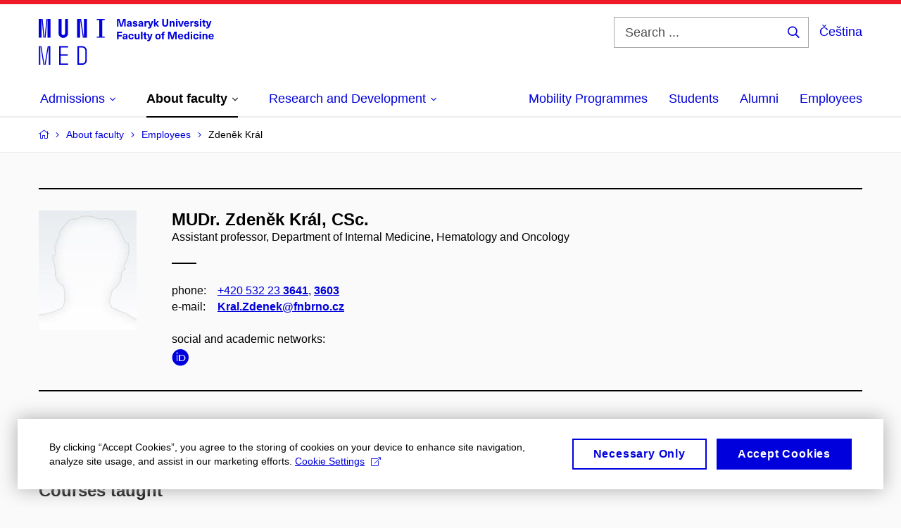

--- FILE ---
content_type: text/html; charset=utf-8
request_url: https://www.med.muni.cz/en/about-faculty/employees/57782-zdenek-kral/teaching
body_size: 20671
content:


<!doctype html>
<!--[if lte IE 9]>    <html lang="en" class="old-browser no-js no-touch"> <![endif]-->
<!--[if IE 9 ]>    <html lang="en" class="ie9 no-js no-touch"> <![endif]-->
<!--[if (gt IE 9)|!(IE)]><!-->
<html class="no-js" lang="en">
<!--<![endif]-->
<head>
    

<meta charset="utf-8" />
<meta name="viewport" content="width=device-width, initial-scale=1.0">

    <meta name="robots" content="index, follow">

<title>MUDr. Zdeněk Král, CSc. – Teaching | Faculty of Medicine Masaryk University | MED MUNI</title>

<meta name="twitter:site" content="@muni_cz">
<meta name="twitter:card" content="summary">

    <meta name="author" content="Masaryk University" />
    <meta name="twitter:title" content="MUDr. Zdeněk Král, CSc. – Teaching | Faculty of Medicine Masaryk University | MED MUNI" />
    <meta property="og:title" content="MUDr. Zdeněk Král, CSc. – Teaching | Faculty of Medicine Masaryk University | MED MUNI" />
    <meta property="og:image" content="https://cdn.muni.cz/media/3124870/logo_socialni_site.png?upscale=false&width=1200" />
    <meta name="twitter:image" content="https://cdn.muni.cz/media/3124870/logo_socialni_site.png?upscale=false&width=1200" />
    <meta property="og:url" content="https://www.med.muni.cz/en/about-faculty/employees/57782-zdenek-kral/teaching" />
    <meta property="og:site_name" content="Faculty of Medicine Masaryk University | MED MUNI" />


            <link rel="stylesheet" type="text/css" href="https://cdn.muni.cz/css/MuniWeb/MuniWeb_LF/style.7425d562900204492ed5.css" />
<script type="text/javascript" nonce="b5380e69-a6cb-414d-a424-0d8e5b68a5b4">/*! For license information please see muniweb-critical.f2b8e652ef8f9f2a5db3.js.LICENSE.txt */
!function(){function e(n){return e="function"==typeof Symbol&&"symbol"==typeof Symbol.iterator?function(e){return typeof e}:function(e){return e&&"function"==typeof Symbol&&e.constructor===Symbol&&e!==Symbol.prototype?"symbol":typeof e},e(n)}!function(n,t){function o(n,t){return e(n)===t}function i(){return"function"!=typeof t.createElement?t.createElement(arguments[0]):u?t.createElementNS.call(t,"http://www.w3.org/2000/svg",arguments[0]):t.createElement.apply(t,arguments)}function a(){var e=t.body;return e||((e=i(u?"svg":"body")).fake=!0),e}var s=[],c=[],r={_version:"3.3.1",_config:{classPrefix:"",enableClasses:!0,enableJSClass:!0,usePrefixes:!0},_q:[],on:function(e,n){var t=this;setTimeout((function(){n(t[e])}),0)},addTest:function(e,n,t){c.push({name:e,fn:n,options:t})},addAsyncTest:function(e){c.push({name:null,fn:e})}},l=function(){};l.prototype=r,l=new l;var d=t.documentElement,u="svg"===d.nodeName.toLowerCase(),f=r._config.usePrefixes?" -webkit- -moz- -o- -ms- ".split(" "):["",""];r._prefixes=f;var m=r.testStyles=function(e,n,o,s){var c,r,l,u,f="modernizr",m=i("div"),p=a();if(parseInt(o,10))for(;o--;)(l=i("div")).id=s?s[o]:f+(o+1),m.appendChild(l);return(c=i("style")).type="text/css",c.id="s"+f,(p.fake?p:m).appendChild(c),p.appendChild(m),c.styleSheet?c.styleSheet.cssText=e:c.appendChild(t.createTextNode(e)),m.id=f,p.fake&&(p.style.background="",p.style.overflow="hidden",u=d.style.overflow,d.style.overflow="hidden",d.appendChild(p)),r=n(m,e),p.fake?(p.parentNode.removeChild(p),d.style.overflow=u,d.offsetHeight):m.parentNode.removeChild(m),!!r};l.addTest("touch",(function(){var e;if("ontouchstart"in n||n.DocumentTouch&&t instanceof DocumentTouch)e=!0;else{var o=["@media (",f.join("touch-enabled),("),"heartz",")","{#modernizr{top:9px;position:absolute}}"].join("");m(o,(function(n){e=9===n.offsetTop}))}return e})),function(){var e,n,t,i,a,r;for(var d in c)if(c.hasOwnProperty(d)){if(e=[],(n=c[d]).name&&(e.push(n.name.toLowerCase()),n.options&&n.options.aliases&&n.options.aliases.length))for(t=0;t<n.options.aliases.length;t++)e.push(n.options.aliases[t].toLowerCase());for(i=o(n.fn,"function")?n.fn():n.fn,a=0;a<e.length;a++)1===(r=e[a].split(".")).length?l[r[0]]=i:(!l[r[0]]||l[r[0]]instanceof Boolean||(l[r[0]]=new Boolean(l[r[0]])),l[r[0]][r[1]]=i),s.push((i?"":"no-")+r.join("-"))}}(),function(e){var n=d.className,t=l._config.classPrefix||"";if(u&&(n=n.baseVal),l._config.enableJSClass){var o=new RegExp("(^|\\s)"+t+"no-js(\\s|$)");n=n.replace(o,"$1"+t+"js$2")}l._config.enableClasses&&(n+=" "+t+e.join(" "+t),u?d.className.baseVal=n:d.className=n)}(s),delete r.addTest,delete r.addAsyncTest;for(var p=0;p<l._q.length;p++)l._q[p]();n.Modernizr=l}(window,document),(navigator.maxTouchPoints>0||navigator.msMaxTouchPoints>0)&&(document.documentElement.className=document.documentElement.className.replace("no-touch","touch"))}(),function(e){e.oneTimeEvent=function(e,n,t){(t=t||document).addEventListener(e,(function t(o){return document.removeEventListener(e,t),n(o)}),!1)},e.isDocumentReady=!1,document.addEventListener("DocumentReady",(function(){e.isDocumentReady=!0})),e.elementReady=function(n,t){e.isDocumentReady?e.oneTimeEvent("ElementsReady."+n,t):e.oneTimeEvent("DocumentReady",t)},e.elementsReady=function(e,n){var t=function(o){e(o),!1!==n&&document.removeEventListener("ElementsReady",t)};document.addEventListener("ElementsReady",t,!1)},e.documentReady=function(e){document.addEventListener("DocumentReady",e,!1)};var n={};e.dictionary=function(e,t){if(null==t)return n[e];n[e]=t};var t={};e.items=function(e,n){if(null==n)return t[e];t[e]=n}}(window.Page=window.Page||{}),window.addEventListener("mc-consent",(function(e){e.detail.includes("mc-analytics")&&window.clarity&&window.clarity("consent")}));</script>

<script nonce="b5380e69-a6cb-414d-a424-0d8e5b68a5b4">window.dataLayer = window.dataLayer || [];function gtag() { dataLayer.push(arguments); }gtag('consent', 'default', {'analytics_storage': 'denied','ad_user_data': 'denied','ad_personalization': 'denied','ad_storage': 'denied',});</script>
<script nonce="b5380e69-a6cb-414d-a424-0d8e5b68a5b4" type="text/plain" class="mc-analytics mc-marketing">
    (function(w,d,s,l,i){w[l]=w[l]||[];w[l].push({'gtm.start':
    new Date().getTime(),event:'gtm.js'});var f=d.getElementsByTagName(s)[0],
    j=d.createElement(s),dl=l!='dataLayer'?'&l='+l:'';j.async=true;j.src=
    'https://www.googletagmanager.com/gtm.js?id='+i+dl;var n=d.querySelector('[nonce]');
    n&&j.setAttribute('nonce',n.nonce||n.getAttribute('nonce'));f.parentNode.insertBefore(j,f);
    })(window,document,'script','dataLayer','GTM-PXKZ9XW');</script><script nonce="b5380e69-a6cb-414d-a424-0d8e5b68a5b4">window.dataLayer = window.dataLayer || [];function gtag() { dataLayer.push(arguments); }gtag('consent', 'default', {'analytics_storage': 'denied','ad_user_data': 'denied','ad_personalization': 'denied','ad_storage': 'denied',});</script>        <script nonce="b5380e69-a6cb-414d-a424-0d8e5b68a5b4" type="text/javascript" async src="https://www.googletagmanager.com/gtag/js?id=G-EPDWR1N3J2"></script>
        <script nonce="b5380e69-a6cb-414d-a424-0d8e5b68a5b4" type="text/javascript">
            gtag('js', new Date());

            

            gtag('set', { 'send_page_view': true });

            gtag('config', 'G-EPDWR1N3J2', {
                'cookie_domain': 'www.med.muni.cz',
                'anonymize_ip': true
            });
        </script>
        <script nonce="b5380e69-a6cb-414d-a424-0d8e5b68a5b4" type="text/javascript">
            (function (c, l, a, r, i, t, y) {
                c[a] = c[a] || function () { (c[a].q = c[a].q || []).push(arguments) };
                t = l.createElement(r); t.async = 1; t.src = "https://www.clarity.ms/tag/" + i;
                y = l.getElementsByTagName(r)[0]; y.parentNode.insertBefore(t, y);
            })(window, document, "clarity", "script", "p6248fqs7c");
        </script>
    

<script nonce="b5380e69-a6cb-414d-a424-0d8e5b68a5b4" type="text/javascript" class="mc-analytics">
    var _paq = window._paq = window._paq || [];
    
        _paq.push(['disableCookies']);
        _paq.push(['trackPageView']);
    (function() {
    var u="//analytics-test.ics.muni.cz:3500/";
    _paq.push(['setTrackerUrl', u+'matomo.php']);
    _paq.push(['setSiteId', '664']);
    var d=document, g=d.createElement('script'), s=d.getElementsByTagName('script')[0];
    g.type='text/javascript'; g.async=true; g.src=u+'matomo.js'; s.parentNode.insertBefore(g,s);
    })();
</script>




<link rel="shortcut icon" type="image/x-icon" href="https://cdn.muni.cz/Css/_Shared/Favicons/110000.ico" />

    <link rel="next" href="/en/about-faculty/employees/57782-zdenek-kral/teaching?page=2" />








    
</head>

<body>
            <p class="menu-accessibility">
            <a title="Go to main content (shortcut: Alt + 2)" accesskey="2" href="#main">
                Go to main content
            </a>
            <span class="hide">|</span>
            <a href="#menu-main">Go to main menu</a>
                <span class="hide">|</span>
                <a href="#form-search">Go to search</a>
        </p>

    
    


            <header class="header">
                <div class="header__wrap">
                    <div class="row-main">
                            <p class="header__logo" role="banner">
                                        <a href="/en" title="Homepage site">
<svg width="249" height="68" viewBox="0 0 249 68"><path fill="#0000dc" d="M-0.06,3l0,26.6l4.14,0l0,-26.6zm4.29,0l2.59,26.6l1.4,0l-2.58,-26.6zm6.73,0l-2.58,26.6l1.4,0l2.59,-26.6zm1.56,0l0,26.6l4.18,0l0,-26.6zm15.69,0l0,20.48c0,3.57,3.23,6.35,6.69,6.35c3.46,0,6.69,-2.78,6.69,-6.35l0,-20.48l-4.18,0l0,20.33c0,1.44,-1.29,2.47,-2.51,2.47c-1.22,0,-2.51,-1.03,-2.51,-2.47l0,-20.33zm26.26,0l0,26.6l4.18,0l0,-26.6zm4.33,0l3.95,26.6l1.45,0l-3.95,-26.6zm5.55,0l0,26.6l4.18,0l0,-26.6zm18.05,25.12l0,1.48l11.36,0l0,-1.48l-3.61,0l0,-23.64l3.61,0l0,-1.48l-11.36,0l0,1.48l3.57,0l0,23.64z"></path><path fill="#0000dc" d="M0.21,41.5l0,26.6l2.01,0l0,-26.6zm2.16,0l4.45,26.6l1.4,0l-4.44,-26.6zm10.45,0l-4.44,26.6l1.36,0l4.45,-26.6zm1.52,0l0,26.6l2.05,0l0,-26.6zm14.75,26.6l12.69,0l0,-1.9l-10.64,0l0,-11.1l10.18,0l0,-1.9l-10.18,0l0,-9.8l10.64,0l0,-1.9l-12.69,0zm26.03,0l6.76,0c3.46,0,6.42,-2.77,6.42,-6.35l0,-13.9c0,-3.5,-2.96,-6.35,-6.42,-6.35l-6.76,0zm2.05,-1.98l0,-22.64l4.71,0c2.32,0,4.37,1.93,4.37,4.4l0,13.84c0,2.47,-2.05,4.4,-4.37,4.4z"></path><path fill="#0000dc" d="M123.53,13.69l0,-10.68l-3.54,0l-1.55,4.9c-0.4,1.29,-0.76,2.63,-1.05,3.93l-0.03,0c-0.28,-1.3,-0.64,-2.64,-1.05,-3.93l-1.54,-4.9l-3.54,0l0,10.68l2.11,0l0,-5.31c0,-1.34,-0.03,-2.67,-0.09,-4.01l0.03,0c0.35,1.31,0.74,2.64,1.14,3.93l1.7,5.39l2.52,0l1.69,-5.39c0.41,-1.29,0.8,-2.62,1.14,-3.93l0.03,0c-0.06,1.34,-0.09,2.67,-0.09,4.01l0,5.31zm5.24,-7.86c-2.18,0,-3.23,1.17,-3.3,2.62l2.04,0c0.03,-0.72,0.47,-1.15,1.26,-1.15c0.73,0,1.24,0.39,1.24,1.35l0,0.27c-0.48,0.03,-1.33,0.12,-1.9,0.21c-2.21,0.34,-2.96,1.18,-2.96,2.43c0,1.32,0.98,2.31,2.6,2.31c1.05,0,1.9,-0.39,2.47,-1.2l0.03,0c0,0.37,0.03,0.7,0.11,1.02l1.89,0c-0.14,-0.51,-0.22,-1.13,-0.22,-2.09l0,-2.76c0,-1.99,-1.1,-3.01,-3.26,-3.01zm1.24,4.65c0,0.69,-0.07,1.09,-0.43,1.45c-0.3,0.3,-0.77,0.44,-1.2,0.44c-0.74,0,-1.13,-0.39,-1.13,-0.96c0,-0.62,0.36,-0.9,1.23,-1.05c0.45,-0.08,1.08,-0.14,1.53,-0.17zm6.81,-4.65c-1.89,0,-3.15,0.97,-3.15,2.34c0,1.77,1.36,2.07,2.64,2.4c1.19,0.31,1.75,0.45,1.75,1.11c0,0.45,-0.37,0.73,-1.1,0.73c-0.87,0,-1.34,-0.43,-1.34,-1.2l-2.13,0c0,1.85,1.31,2.72,3.42,2.72c2.07,0,3.36,-0.96,3.36,-2.39c0,-1.86,-1.5,-2.2,-2.86,-2.56c-1.16,-0.3,-1.64,-0.44,-1.64,-0.98c0,-0.43,0.36,-0.7,1.04,-0.7c0.75,0,1.19,0.33,1.19,1.11l2.02,0c0,-1.7,-1.21,-2.58,-3.2,-2.58zm8.23,0c-2.17,0,-3.22,1.17,-3.3,2.62l2.04,0c0.03,-0.72,0.48,-1.15,1.26,-1.15c0.74,0,1.25,0.39,1.25,1.35l0,0.27c-0.48,0.03,-1.34,0.12,-1.91,0.21c-2.2,0.34,-2.95,1.18,-2.95,2.43c0,1.32,0.97,2.31,2.59,2.31c1.05,0,1.91,-0.39,2.48,-1.2l0.03,0c0,0.37,0.03,0.7,0.1,1.02l1.89,0c-0.13,-0.51,-0.21,-1.13,-0.21,-2.09l0,-2.76c0,-1.99,-1.11,-3.01,-3.27,-3.01zm1.25,4.65c0,0.69,-0.08,1.09,-0.44,1.45c-0.3,0.3,-0.76,0.44,-1.2,0.44c-0.73,0,-1.12,-0.39,-1.12,-0.96c0,-0.62,0.36,-0.9,1.23,-1.05c0.45,-0.08,1.08,-0.14,1.53,-0.17zm8.02,-4.53c-0.9,0,-1.57,0.37,-2.08,1.2l-0.03,0l0,-1.08l-1.93,0l0,7.62l2.1,0l0,-3.6c0,-1.5,0.68,-2.31,1.97,-2.31c0.21,0,0.43,0.03,0.66,0.07l0,-1.81c-0.2,-0.06,-0.48,-0.09,-0.69,-0.09zm8.48,0.12l-2.16,0l-0.83,2.55c-0.34,1.05,-0.62,2.13,-0.88,3.19l-0.03,0c-0.24,-1.06,-0.52,-2.14,-0.84,-3.19l-0.78,-2.55l-2.25,0l2.16,6.19c0.3,0.86,0.36,1.1,0.36,1.38c0,0.75,-0.55,1.23,-1.39,1.23c-0.32,0,-0.61,-0.04,-0.82,-0.12l0,1.68c0.32,0.08,0.72,0.12,1.1,0.12c1.9,0,2.86,-0.67,3.63,-2.82zm8.19,7.62l-3.21,-4.11l2.89,-3.51l-2.36,0l-2.47,3.07l-0.03,0l0,-6.13l-2.09,0l0,10.68l2.09,0l0,-3.57l0.03,0l2.55,3.57zm12.93,-10.68l-2.2,0l0,6.52c0,1.59,-0.72,2.45,-2.05,2.45c-1.32,0,-2.04,-0.86,-2.04,-2.45l0,-6.52l-2.2,0l0,6.6c0,2.82,1.53,4.32,4.24,4.32c2.72,0,4.25,-1.5,4.25,-4.32zm6.39,2.88c-0.97,0,-1.74,0.46,-2.24,1.14l-0.02,0l0,-0.96l-1.97,0l0,7.62l2.1,0l0,-4.08c0,-1.38,0.63,-2.07,1.5,-2.07c0.82,0,1.34,0.52,1.34,1.68l0,4.47l2.1,0l0,-4.68c0,-2.07,-1.1,-3.12,-2.81,-3.12zm6.87,-1.08l0,-1.8l-2.1,0l0,1.8zm0,8.88l0,-7.62l-2.1,0l0,7.62zm6.21,0l2.56,-7.62l-2.19,0l-0.88,3c-0.32,1.08,-0.6,2.19,-0.84,3.3l-0.03,0c-0.24,-1.11,-0.53,-2.22,-0.84,-3.3l-0.89,-3l-2.19,0l2.57,7.62zm6.69,-1.25c-0.9,0,-1.67,-0.55,-1.73,-2.13l5.48,0c0,-0.84,-0.08,-1.42,-0.24,-1.95c-0.48,-1.54,-1.77,-2.53,-3.53,-2.53c-2.38,0,-3.78,1.74,-3.78,3.99c0,2.43,1.4,4.11,3.8,4.11c2.02,0,3.34,-1.16,3.64,-2.55l-2.14,0c-0.11,0.61,-0.66,1.06,-1.5,1.06zm-0.02,-5.13c0.85,0,1.53,0.53,1.67,1.68l-3.33,0c0.16,-1.15,0.81,-1.68,1.66,-1.68zm9.36,-1.36c-0.9,0,-1.57,0.37,-2.08,1.2l-0.03,0l0,-1.08l-1.93,0l0,7.62l2.09,0l0,-3.6c0,-1.5,0.69,-2.31,1.98,-2.31c0.21,0,0.43,0.03,0.66,0.07l0,-1.81c-0.2,-0.06,-0.48,-0.09,-0.69,-0.09zm4.55,-0.12c-1.89,0,-3.15,0.97,-3.15,2.34c0,1.77,1.36,2.07,2.64,2.4c1.18,0.31,1.75,0.45,1.75,1.11c0,0.45,-0.37,0.73,-1.11,0.73c-0.87,0,-1.33,-0.43,-1.33,-1.2l-2.13,0c0,1.85,1.3,2.72,3.42,2.72c2.07,0,3.36,-0.96,3.36,-2.39c0,-1.86,-1.5,-2.2,-2.87,-2.56c-1.15,-0.3,-1.63,-0.44,-1.63,-0.98c0,-0.43,0.36,-0.7,1.03,-0.7c0.75,0,1.2,0.33,1.2,1.11l2.01,0c0,-1.7,-1.2,-2.58,-3.19,-2.58zm7.12,-1.02l0,-1.8l-2.1,0l0,1.8zm0,8.88l0,-7.62l-2.1,0l0,7.62zm5.46,-1.58c-0.72,0,-0.99,-0.33,-0.99,-1.17l0,-3.31l1.46,0l0,-1.56l-1.46,0l0,-1.98l-2.1,0l0,1.98l-1.23,0l0,1.56l1.23,0l0,3.69c0,1.77,0.77,2.47,2.52,2.47c0.36,0,0.83,-0.06,1.11,-0.15l0,-1.6c-0.13,0.04,-0.34,0.07,-0.54,0.07zm8.81,-6.04l-2.16,0l-0.83,2.55c-0.34,1.05,-0.63,2.13,-0.88,3.19l-0.03,0c-0.24,-1.06,-0.53,-2.14,-0.84,-3.19l-0.78,-2.55l-2.25,0l2.16,6.19c0.3,0.86,0.36,1.1,0.36,1.38c0,0.75,-0.56,1.23,-1.4,1.23c-0.31,0,-0.6,-0.04,-0.81,-0.12l0,1.68c0.32,0.08,0.72,0.12,1.1,0.12c1.9,0,2.86,-0.67,3.63,-2.82z"></path><path fill="#0000dc" d="M118.36,22.9l0,-1.89l-7.13,0l0,10.68l2.21,0l0,-3.99l4.54,0l0,-1.89l-4.54,0l0,-2.91zm4.34,0.93c-2.17,0,-3.22,1.17,-3.29,2.62l2.04,0c0.03,-0.72,0.47,-1.15,1.25,-1.15c0.74,0,1.25,0.39,1.25,1.35l0,0.27c-0.48,0.03,-1.33,0.12,-1.9,0.21c-2.21,0.34,-2.96,1.18,-2.96,2.43c0,1.32,0.97,2.31,2.6,2.31c1.04,0,1.9,-0.39,2.47,-1.2l0.03,0c0,0.37,0.03,0.7,0.11,1.02l1.89,0c-0.14,-0.51,-0.21,-1.13,-0.21,-2.09l0,-2.76c0,-1.99,-1.11,-3.01,-3.28,-3.01zm1.25,4.65c0,0.69,-0.07,1.09,-0.43,1.45c-0.3,0.3,-0.77,0.44,-1.21,0.44c-0.73,0,-1.12,-0.39,-1.12,-0.96c0,-0.62,0.36,-0.9,1.23,-1.05c0.45,-0.08,1.08,-0.14,1.53,-0.17zm7.32,-4.65c-2.33,0,-3.84,1.59,-3.84,4.05c0,2.46,1.51,4.05,3.84,4.05c2.05,0,3.44,-1.29,3.6,-3.23l-2.21,0c-0.06,0.99,-0.6,1.61,-1.41,1.61c-1.01,0,-1.63,-0.93,-1.63,-2.43c0,-1.5,0.62,-2.43,1.63,-2.43c0.81,0,1.35,0.55,1.43,1.45l2.19,0c-0.16,-1.78,-1.55,-3.07,-3.6,-3.07zm7.82,8.04c0.97,0,1.74,-0.47,2.23,-1.14l0.03,0l0,0.96l1.96,0l0,-7.62l-2.09,0l0,4.08c0,1.38,-0.63,2.07,-1.5,2.07c-0.83,0,-1.34,-0.53,-1.34,-1.68l0,-4.47l-2.1,0l0,4.68c0,2.07,1.1,3.12,2.81,3.12zm8.37,-0.18l0,-10.68l-2.1,0l0,10.68zm5.45,-1.58c-0.72,0,-0.99,-0.33,-0.99,-1.17l0,-3.31l1.46,0l0,-1.56l-1.46,0l0,-1.98l-2.1,0l0,1.98l-1.23,0l0,1.56l1.23,0l0,3.69c0,1.77,0.77,2.47,2.52,2.47c0.36,0,0.83,-0.06,1.11,-0.15l0,-1.6c-0.13,0.04,-0.34,0.07,-0.54,0.07zm8.81,-6.04l-2.16,0l-0.83,2.55c-0.34,1.05,-0.63,2.13,-0.88,3.19l-0.03,0c-0.24,-1.06,-0.53,-2.14,-0.84,-3.19l-0.78,-2.55l-2.25,0l2.16,6.19c0.3,0.86,0.36,1.1,0.36,1.38c0,0.75,-0.56,1.24,-1.4,1.24c-0.31,0,-0.6,-0.05,-0.81,-0.13l0,1.68c0.32,0.08,0.72,0.12,1.1,0.12c1.9,0,2.86,-0.67,3.63,-2.82zm7.77,-0.24c-2.39,0,-3.9,1.57,-3.9,4.05c0,2.47,1.51,4.05,3.9,4.05c2.38,0,3.9,-1.58,3.9,-4.05c0,-2.48,-1.52,-4.05,-3.9,-4.05zm0,1.62c1.03,0,1.69,0.94,1.69,2.43c0,1.48,-0.66,2.43,-1.69,2.43c-1.04,0,-1.7,-0.95,-1.7,-2.43c0,-1.49,0.66,-2.43,1.7,-2.43zm9.01,-3c0.14,0,0.29,0.01,0.38,0.04l0,-1.48c-0.26,-0.06,-0.68,-0.12,-1.04,-0.12c-1.63,0,-2.52,0.82,-2.52,2.49l0,0.69l-1.26,0l0,1.56l1.26,0l0,6.06l2.07,0l0,-6.06l1.44,0l0,-1.56l-1.44,0l0,-0.44c0,-0.86,0.38,-1.18,1.11,-1.18zm17.51,9.24l0,-10.68l-3.54,0l-1.55,4.9c-0.4,1.29,-0.76,2.63,-1.05,3.93l-0.03,0c-0.28,-1.3,-0.64,-2.64,-1.05,-3.93l-1.54,-4.9l-3.54,0l0,10.68l2.11,0l0,-5.31c0,-1.34,-0.03,-2.67,-0.09,-4l0.03,0c0.35,1.3,0.74,2.63,1.14,3.92l1.7,5.39l2.52,0l1.69,-5.39c0.41,-1.29,0.8,-2.62,1.14,-3.92l0.03,0c-0.06,1.33,-0.09,2.66,-0.09,4l0,5.31zm5.55,-1.25c-0.9,0,-1.67,-0.55,-1.73,-2.13l5.48,0c0,-0.84,-0.08,-1.42,-0.24,-1.95c-0.48,-1.54,-1.77,-2.53,-3.53,-2.53c-2.38,0,-3.78,1.74,-3.78,3.99c0,2.43,1.4,4.11,3.8,4.11c2.02,0,3.34,-1.16,3.64,-2.55l-2.14,0c-0.11,0.61,-0.66,1.06,-1.5,1.06zm-0.02,-5.13c0.84,0,1.53,0.53,1.67,1.68l-3.33,0c0.16,-1.15,0.81,-1.68,1.66,-1.68zm12.39,6.38l0,-10.68l-2.1,0l0,3.97l-0.03,0c-0.46,-0.72,-1.29,-1.1,-2.16,-1.1c-1.9,0,-3.13,1.57,-3.13,4c0,2.43,1.24,4,3.16,4c0.89,0,1.73,-0.42,2.19,-1.2l0.03,0l0,1.01zm-3.58,-6.21c0.94,0,1.59,0.88,1.59,2.4c0,1.51,-0.65,2.4,-1.59,2.4c-1.01,0,-1.65,-0.95,-1.65,-2.4c0,-1.46,0.64,-2.4,1.65,-2.4zm7.72,-2.67l0,-1.8l-2.1,0l0,1.8zm0,8.88l0,-7.62l-2.1,0l0,7.62zm5.39,-7.86c-2.33,0,-3.84,1.59,-3.84,4.05c0,2.46,1.51,4.05,3.84,4.05c2.05,0,3.43,-1.29,3.6,-3.23l-2.21,0c-0.06,0.99,-0.6,1.61,-1.41,1.61c-1.02,0,-1.63,-0.93,-1.63,-2.43c0,-1.5,0.61,-2.43,1.63,-2.43c0.81,0,1.35,0.55,1.43,1.45l2.19,0c-0.17,-1.78,-1.55,-3.07,-3.6,-3.07zm7.18,-1.02l0,-1.8l-2.1,0l0,1.8zm0,8.88l0,-7.62l-2.1,0l0,7.62zm6.27,-7.8c-0.97,0,-1.74,0.46,-2.23,1.14l-0.03,0l0,-0.96l-1.97,0l0,7.62l2.1,0l0,-4.08c0,-1.38,0.63,-2.07,1.5,-2.07c0.83,0,1.34,0.52,1.34,1.68l0,4.47l2.1,0l0,-4.68c0,-2.07,-1.1,-3.12,-2.81,-3.12zm8.07,6.55c-0.9,0,-1.66,-0.55,-1.72,-2.13l5.47,0c0,-0.84,-0.07,-1.42,-0.24,-1.95c-0.48,-1.54,-1.77,-2.53,-3.52,-2.53c-2.39,0,-3.78,1.74,-3.78,3.99c0,2.43,1.39,4.11,3.79,4.11c2.03,0,3.35,-1.16,3.65,-2.55l-2.15,0c-0.1,0.61,-0.66,1.06,-1.5,1.06zm-0.01,-5.13c0.84,0,1.53,0.53,1.66,1.68l-3.33,0c0.17,-1.15,0.81,-1.68,1.67,-1.68z"></path><desc>Masaryk University Faculty of Medicine</desc></svg>        </a>

                            </p>

                    <div class="header__side">
                        

                            <form id="form-search" action="/en/search" class="header__search" role="search">
                                <fieldset>
                                    <p>
                                        <label for="search" class="header__search__label icon icon-search"><span class="vhide">Search ...</span></label>
                                        <span class="inp-fix inp-icon inp-icon--after">
                                            <input type="text" name="q" id="search" class="inp-text" placeholder="Search ..." data-hj-masked maxlength="200">
                                            <button type="submit" class="btn-icon icon icon-search">
                                                <span class="vhide">Search ...</span>
                                            </button>
                                        </span>
                                    </p>
                                </fieldset>
                            </form>
                        
    <div class="menu-lang">
        <p class="menu-lang__selected">
                <a href="/o-fakulte/zamestnanci/57782-zdenek-kral/teaching"
                   rel="alternate"
                   hreflang="cs"
                   lang="cs"
                   class="menu-lang__selected__link">
                    Čeština
                </a>
        </p>
    </div>

                        
                        <!-- placeholder pro externí přihlášení (desktop) -->
                        <div class="user-menu-ext-std" style="display:none;"></div>                        


                        <nav class="menu-mobile" role="navigation">
                            <ul class="menu-mobile__list">
                                    <li class="menu-mobile__item">
                                        <a href="#" class="menu-mobile__link menu-mobile__link--search" aria-hidden="true">
                                            <span class="icon icon-search"></span>
                                        </a>
                                    </li>

                                
    <li class="menu-mobile__item">
            <div class="menu-lang">
                <p class="menu-lang__selected">
                        <a href="/o-fakulte/zamestnanci/57782-zdenek-kral/teaching"
                           rel="alternate"
                           hreflang="cs"
                           lang="cs"
                           class="menu-mobile__link menu-mobile__link--lang">
                            CS
                        </a>
                </p>
            </div>
    </li>

                                
                                <li class="user-menu-ext-mobile" style="display:none;"></li>



                                    <li class="menu-mobile__item">
                                        <a href="#" class="menu-mobile__link menu-mobile__link--burger">
                                            <span class="menu-mobile__burger"><span></span></span>
                                        </a>
                                    </li>
                            </ul>
                        </nav>

                    </div>

                            <nav id="menu-main" class="menu-primary" role="navigation">
                                <div class="menu-primary__holder">
                                    <div class="menu-primary__wrap">

    <ul class="menu-primary__list">
            <li class="menu-primary__item with-submenu">
        <span class="menu-primary__links">
            <a href="/en/admissions" class="menu-primary__link">
                <span class="menu-primary__inner">Admissions</span>
                    <span class="icon icon-angle-down"></span>
                
            </a>
                <a href="#" class="menu-primary__toggle icon icon-angle-down" aria-hidden="true"></a>
        </span>
            <div class="menu-submenu">
                    <ul class="menu-submenu__list">
    <li class="menu-submenu__item ">
        <span class="menu-primary__links">
            <a href="/en/admissions" class="menu-submenu__link">
                <span class="menu-primary__inner">Admissions</span>
                
            </a>
        </span>
    </li>
            <li class="menu-submenu__item ">
        <span class="">
            <a href="/en/admissions/ambassadors" class="menu-submenu__link">
                <span class="menu-primary__inner">Student Ambassadors</span>
                
            </a>
        </span>
    </li>
    <li class="menu-submenu__item ">
        <span class="">
            <a href="/en/admissions/general-medicine" class="menu-submenu__link">
                <span class="menu-primary__inner">General Medicine</span>
                
            </a>
        </span>
    </li>
    <li class="menu-submenu__item ">
        <span class="">
            <a href="/en/admissions/dentistry" class="menu-submenu__link">
                <span class="menu-primary__inner">Dentistry</span>
                
            </a>
        </span>
    </li>
    <li class="menu-submenu__item ">
        <span class="">
            <a href="/en/admissions/e-learning-preparatory-courses" class="menu-submenu__link">
                <span class="menu-primary__inner">E-learning preparatory courses</span>
                
            </a>
        </span>
    </li>
    <li class="menu-submenu__item ">
        <span class="">
            <a href="/en/admissions/foundation-programme" class="menu-submenu__link">
                <span class="menu-primary__inner">Foundation programme</span>
                
            </a>
        </span>
    </li>
    <li class="menu-submenu__item ">
        <span class="">
            <a href="/en/admissions/summer-school" class="menu-submenu__link">
                <span class="menu-primary__inner">Summer school</span>
                
            </a>
        </span>
    </li>
    </ul>

            </div>
    </li>
    <li class="menu-primary__item with-submenu">
        <span class="menu-primary__links">
            <a href="/en/about-faculty" class="menu-primary__link is-active">
                <span class="menu-primary__inner">About faculty</span>
                    <span class="icon icon-angle-down"></span>
                
            </a>
                <a href="#" class="menu-primary__toggle icon icon-angle-down" aria-hidden="true"></a>
        </span>
            <div class="menu-submenu">
                    <ul class="menu-submenu__list">
            <li class="menu-submenu__item ">
        <span class="">
            <a href="/en/about-faculty/dean-martin-repko/publications" class="menu-submenu__link">
                <span class="menu-primary__inner">Dean Martin Repko</span>
                
            </a>
        </span>
    </li>
    <li class="menu-submenu__item ">
        <span class="">
            <a href="/en/about-faculty/faculty-members" class="menu-submenu__link">
                <span class="menu-primary__inner">Faculty members</span>
                
            </a>
        </span>
    </li>
    <li class="menu-submenu__item ">
        <span class="">
            <a href="/en/about-faculty/faculty-authorities" class="menu-submenu__link">
                <span class="menu-primary__inner">Faculty authorities</span>
                
            </a>
        </span>
    </li>
    <li class="menu-submenu__item ">
        <span class="">
            <a href="/en/about-faculty/organizational-structure" class="menu-submenu__link">
                <span class="menu-primary__inner">Organizational structure</span>
                
            </a>
        </span>
    </li>
    <li class="menu-submenu__item ">
        <span class="">
            <a href="/en/about-faculty/105th-anniversary" class="menu-submenu__link">
                <span class="menu-primary__inner">105th Anniversary</span>
                
            </a>
        </span>
    </li>
    <li class="menu-submenu__item ">
        <span class="">
            <a href="/en/about-faculty/official-notice-board" class="menu-submenu__link">
                <span class="menu-primary__inner">Official notice board</span>
                
            </a>
        </span>
    </li>
    <li class="menu-submenu__item ">
        <span class="">
            <a href="/en/about-faculty/our-mission" class="menu-submenu__link">
                <span class="menu-primary__inner">Our Mission</span>
                
            </a>
        </span>
    </li>
    <li class="menu-submenu__item ">
        <span class="">
            <a href="/en/about-faculty/safe-faculty" class="menu-submenu__link">
                <span class="menu-primary__inner">Safe faculty</span>
                
            </a>
        </span>
    </li>
    <li class="menu-submenu__item ">
        <span class="">
            <a href="/en/about-faculty/career-at-fm-mu" class="menu-submenu__link">
                <span class="menu-primary__inner">Career at FM MU</span>
                
            </a>
        </span>
    </li>
    <li class="menu-submenu__item ">
        <span class="">
            <a href="/en/about-faculty/sustainable-faculty" class="menu-submenu__link">
                <span class="menu-primary__inner">Sustainable Faculty</span>
                
            </a>
        </span>
    </li>
    <li class="menu-submenu__item ">
        <span class="">
            <a href="/en/about-faculty/international-studies-office" class="menu-submenu__link">
                <span class="menu-primary__inner"> International Studies Office</span>
                
            </a>
        </span>
    </li>
    <li class="menu-submenu__item ">
        <span class="">
            <a href="/en/about-faculty/employees" class="menu-submenu__link is-active">
                <span class="menu-primary__inner">Employees</span>
                
            </a>
        </span>
    </li>
    <li class="menu-submenu__item ">
        <span class="">
            <a href="/en/about-faculty/contacts" class="menu-submenu__link">
                <span class="menu-primary__inner">Contacts</span>
                
            </a>
        </span>
    </li>
    </ul>

            </div>
    </li>
    <li class="menu-primary__item with-submenu">
        <span class="menu-primary__links">
            <a href="/en/research-and-development" class="menu-primary__link">
                <span class="menu-primary__inner">Research and Development</span>
                    <span class="icon icon-angle-down"></span>
                
            </a>
                <a href="#" class="menu-primary__toggle icon icon-angle-down" aria-hidden="true"></a>
        </span>
            <div class="menu-submenu">
                    <ul class="menu-submenu__list">
            <li class="menu-submenu__item ">
        <span class="">
            <a href="/en/research-and-development/research-and-development" class="menu-submenu__link">
                <span class="menu-primary__inner">Research and Development</span>
                
            </a>
        </span>
    </li>
    <li class="menu-submenu__item ">
        <span class="">
            <a href="/en/research-and-development/project-support" class="menu-submenu__link">
                <span class="menu-primary__inner">Project support</span>
                
            </a>
        </span>
    </li>
    <li class="menu-submenu__item ">
        <span class="">
            <a href="/en/research-and-development/phd-studies" class="menu-submenu__link">
                <span class="menu-primary__inner">PhD Studies</span>
                
            </a>
        </span>
    </li>
    <li class="menu-submenu__item ">
        <span class="">
            <a href="/en/research-and-development/postdoc" class="menu-submenu__link">
                <span class="menu-primary__inner">Postdoc</span>
                
            </a>
        </span>
    </li>
    <li class="menu-submenu__item ">
        <span class="">
            <a href="/en/research-and-development/hrs4r-hr-award" class="menu-submenu__link">
                <span class="menu-primary__inner">HRS4R / HR Award</span>
                
            </a>
        </span>
    </li>
    <li class="menu-submenu__item ">
        <span class="">
            <a href="/en/research-and-development/gender-in-research" class="menu-submenu__link">
                <span class="menu-primary__inner">Gender in research</span>
                
            </a>
        </span>
    </li>
    <li class="menu-submenu__item ">
        <span class="">
            <a href="/en/research-and-development/open-science" class="menu-submenu__link">
                <span class="menu-primary__inner">Open Science</span>
                
            </a>
        </span>
    </li>
    <li class="menu-submenu__item ">
        <span class="">
            <a href="/en/research-and-development/research-breakfasts" class="menu-submenu__link">
                <span class="menu-primary__inner">Research breakfasts</span>
                
            </a>
        </span>
    </li>
    </ul>

            </div>
    </li>
    </ul>







<ul class="menu-header-secondary">
            <li class="menu-header-secondary__item">
                <a href="/en/students/student-mobility-programmes" class="menu-header-secondary__link ">
                    Mobility Programmes
                </a>
            </li>
            <li class="menu-header-secondary__item">
                <a href="/en/students" class="menu-header-secondary__link ">
                    Students
                </a>
            </li>
            <li class="menu-header-secondary__item">
                <a href="/en/alumni" class="menu-header-secondary__link ">
                    Alumni
                </a>
            </li>
            <li class="menu-header-secondary__item">
                <a href="https://portal.muni.cz" class="menu-header-secondary__link " target="_blank" rel="noopener">
                    Employees
                </a>
            </li>

    
</ul>                                    </div>
                                   
                                        <a href="#" class="menu-primary__title">
                                            <span></span>
                                            &nbsp;
                                        </a>
                                    
                                    <div class="menu-primary__main-toggle" aria-hidden="true"></div>
                                </div>
                            </nav>
                    </div>
                </div>
                





            </header>


    <main id="main" class="main">


<nav class="menu-breadcrumb" role="navigation">
    <div class="row-main">
        <strong class="vhide">You are here:</strong>
        <ol class="menu-breadcrumb__list" vocab="http://schema.org/" typeof="BreadcrumbList">
            <li class="menu-breadcrumb__item menu-breadcrumb__item--home" property="itemListElement" typeof="ListItem">
                <a class="menu-breadcrumb__link" property="item" typeof="WebPage" href="/en">
                    <span property="name">Home</span></a>
                <span class="icon icon-angle-right"></span>
                <meta property="position" content="1">
            </li>

                <li class="menu-breadcrumb__item menu-breadcrumb__item--mobile">
                    <span class="icon icon-ellipsis-h"></span>
                    <span class="icon icon-angle-right"></span>
                </li>

                <li class="menu-breadcrumb__item menu-breadcrumb__item--mobile-hidden" property="itemListElement" typeof="ListItem">
                            <a href="/en/about-faculty" class="menu-breadcrumb__link" property="item" typeof="WebPage">
            <span property="name" category="">About faculty</span></a>

                            
                        <span class="icon icon-angle-right"></span>
                    <meta property="position" content="2">
                </li>
                <li class="menu-breadcrumb__item" property="itemListElement" typeof="ListItem">
                            <a href="/en/about-faculty/employees" class="menu-breadcrumb__link" property="item" typeof="WebPage">
            <span property="name" category="">Employees</span></a>

                            
                        <span class="icon icon-angle-right"></span>
                    <meta property="position" content="3">
                </li>
                <li class="menu-breadcrumb__item">
                             <span property="name">Zdeněk Král</span>

                            
                    <meta content="4">
                </li>
        </ol>
    </div>
</nav>




        
            <div class="row-main ">
                        

<article class="box-vcard box-vcard--big">
    <div class="box-vcard__inner">
            <p class="box-vcard__img">
                <img src="https://cdn.muni.cz/w3mu-media/person/57782?rnd=1316754954600000000&mode=crop&center=0.47,0.5&upscale=false&width=210&height=270" alt="" style="width: 139px; height: 169px">
            </p>
        <div class="box-vcard__content">
            <h1 class="box-vcard__name">MUDr. Zdeněk Král, CSc.</h1>

                <p class="box-vcard__position">
                    Assistant professor, Department of Internal Medicine, Hematology and Oncology
                </p>
                                        <hr />


                <table class="table-vcard">
                    <colgroup>
                        <col style="width: 55px">
                        <col>
                    </colgroup>
                    <tbody>
                                                    <tr>
                                <th>phone:</th>
                                <td>
                                    <span class="thin">
                                        <a href="tel:+420532233641">+420&nbsp;532&nbsp;23&nbsp;<strong>3641</strong></a>, <a href="tel:+420532233603"><strong>3603</strong></a>
                                    </span>
                                </td>
                            </tr>
                                                    <tr>
                                <th colspan="1">e&#8209;mail:</th>
                                <td>
<noscript class="a-obf nowrap"><img src="/a.aspx?a=S3JhbC5aZGVuZWtAZm5icm5vLmN6"/></noscript>                                </td>
                            </tr>
                        
                    </tbody>
                </table>

                <table class="table-vcard">
                    <tbody>
                        <tr>
                            <th>
                                social and academic networks:
                            </th>
                        </tr>
                        <tr>
                            <td class="u-pl-0">
                                        <a href="https://orcid.org/0000-0002-7875-9370" target="_blank" rel="noopener" title="ORCID"><span class="big u-pr-10 icon icon-icon-ai icon-ai-orcid"></span></a>
                            </td>
                        </tr>
                    </tbody>
                </table>



        </div>
    </div>

</article>
<div class="ajax-form-container" id="ajax-form-containertabs">        <div class="box-tabs">
<form action="/en/about-faculty/employees/57782-zdenek-kral/teaching" class="ajax-form" data-ajax-parts="[&quot;tabs&quot;]" data-ajax-remove-query="[&quot;tab&quot;,&quot;page&quot;,&quot;type&quot;]" data-id="ajax-form-containertabs" enctype="multipart/form-data" id="tabs-menu" method="post">                <ul class="box-tabs__menu">
    <li class="box-tabs__menu__item">
            <a href="/en/about-faculty/employees/57782-zdenek-kral"
               data-post-ajax
               class="box-tabs__menu__link js-tab-links">

                Basic information
            </a>
    </li>
    <li class="box-tabs__menu__item">
            <a class="box-tabs__menu__link is-disabled">
                CV
            </a>
    </li>
    <li class="box-tabs__menu__item">
            <a href="/en/about-faculty/employees/57782-zdenek-kral/supervisor"
               data-post-ajax
               class="box-tabs__menu__link js-tab-links">

                Supervision
            </a>
    </li>
    <li class="box-tabs__menu__item">
            <a class="box-tabs__menu__link is-disabled">
                Qualifications
            </a>
    </li>
    <li class="box-tabs__menu__item">
            <a href="/en/about-faculty/employees/57782-zdenek-kral/publications"
               data-post-ajax
               class="box-tabs__menu__link js-tab-links">

                Publications
            </a>
    </li>
    <li class="box-tabs__menu__item">
            <a href="/en/about-faculty/employees/57782-zdenek-kral/projects"
               data-post-ajax
               class="box-tabs__menu__link js-tab-links">

                Projects
            </a>
    </li>
    <li class="box-tabs__menu__item">
            <a href="#tab-teaching"
               
               class="box-tabs__menu__link is-active js-tab-links">

                Teaching
            </a>
    </li>
                </ul>
<input name='ufprt' type='hidden' value='2ysNfCw2K/CPOUVhLTHeDUTG51wcXUOCySVoZdQj5NGdXg0OwuAfAULZQnMZgV4V2Dvqc3SDGjWQVjYN0vqmsxqXvtHp1Y0Sq2HrtvLAxLROwpYijBrintYGUdNuLRcU+foMn3SfN0xP+5qinjsxF0u6yxSHl6ge95R/WRQB6qBgOwDKLwvpuS3JmpJBFs85+j99K5B0ahFHwSetMQRLxTZSB1LZfneaYMfYuFsreg1lpPGf1jhy2iFyNoEio32ajton1pdteoxTyO8msTqxYE30tIqdjPgHx7C6yJUNgHx3NekhotQIwBXejGgRqRIO6XH9R5WDdS9KejKtS611BB/7viNtguDRHkKYiG1rNxkTUw6UnutEhk0zsTUSeIxxZg0hNe7TAwFv0Mre/jy//r8XG8csyp4ieoiBev5kjkPTzuDE4rDANps4DxNfjG8P/yuV94VYdBGzjNoDG3AnVJuuEA1CO+Y3F/DU5iUP03TDXXS7/BQjZe+gDuVB+koL5C+mEgb1wmKWDPSD/wbb4KcqdChlSlSXMESnyzH3G2iCZ8xzF3TuWLDam1DW29eR4iku/wuLiQG+JRbTPt2MrxK31EahBXvltFOKaAuA2XBkBqHfBUtrA80yvgRAKzIN9byejDNIZrarI0hzjjNEEg6maA0aCwrRe4rhomCtsoFle44b2L1pL3/B2W80/HXWk1S4dz2Kqyh23hrC3fQW3oFNDSSI2RP1SsP0fHRz0iSTqstaqZiF5laSu6ZTi79FuhRLvHej+s2xLcz71u/pmCW56fQJvKZQhvrIgFAvkFzh65WoLxQWTofeDmm9p4XsJ2jujDMP+14QAow5D1xkDaynXA4JJ6o2kkSybdYo9tX6mX6xvWs2c0BQTLkT1RmDbg8wAYAGfHWzrXMn0gApb9vZFMKs19905caQt/zHzsEiehIJy+FP17qC7S4QsG1XysA9qVRoK04Yg/IDHtglH9gLRwJc/1xYkf6HqzHazdV2CgdW5QkHqtpxgjn8Oy8236AAJN+SYUcVOrUcYSLIPd3b89jfeVnzO7PuvcfMXNJMlJswgQYLhwW1izm5+0SD9xD+GeTC5EGE4JefYWf9hHhKoq6Xp8bPQEc9L73bkD0hoN3uFL5/jzOlR6zp+ccekRMGfj9VLYLTDPeyL8XiMelMaGAVIv/HFRXMNTX7+2t3oxfbBuQ0d4AvJJZtm4zpbgJdnohw2/NjDIYyhHMUNfkkAC+wLkYaRtzv9NlS4X2G/tep1nTpSgknPTT/CFtrNGG3orrVOPtvovYP7q/4dLfyeVn4auD1BXdKx5Cji87y6RvT1rC2pdUrTZtMmzt8MKFRfwOhsnsyZpJR3kSHQ5k+F8Y=' /></form>                <div class="box-tabs__fragment" id="tab-">

            <a href="/en/about-faculty/employees/57782-zdenek-kral"
               data-post-ajax=tabs-menu
               class="box-tabs__responsive-link">

                <span class="box-tabs__responsive-link__name">Basic information</span>
                <span class="icon icon-angle-down"></span>
            </a>

    </div>
    <div class="box-tabs__fragment" id="tab-cv">

            <a class="box-tabs__responsive-link is-disabled">
                <span class="box-tabs__responsive-link__name">CV</span>
                <span class="icon icon-angle-down"></span>
            </a>

    </div>
    <div class="box-tabs__fragment" id="tab-supervisor">

            <a href="/en/about-faculty/employees/57782-zdenek-kral/supervisor"
               data-post-ajax=tabs-menu
               class="box-tabs__responsive-link">

                <span class="box-tabs__responsive-link__name">Supervision</span>
                <span class="icon icon-angle-down"></span>
            </a>

    </div>
    <div class="box-tabs__fragment" id="tab-qualifications">

            <a class="box-tabs__responsive-link is-disabled">
                <span class="box-tabs__responsive-link__name">Qualifications</span>
                <span class="icon icon-angle-down"></span>
            </a>

    </div>
    <div class="box-tabs__fragment" id="tab-publications">

            <a href="/en/about-faculty/employees/57782-zdenek-kral/publications"
               data-post-ajax=tabs-menu
               class="box-tabs__responsive-link">

                <span class="box-tabs__responsive-link__name">Publications</span>
                <span class="icon icon-angle-down"></span>
            </a>

    </div>
    <div class="box-tabs__fragment" id="tab-projects">

            <a href="/en/about-faculty/employees/57782-zdenek-kral/projects"
               data-post-ajax=tabs-menu
               class="box-tabs__responsive-link">

                <span class="box-tabs__responsive-link__name">Projects</span>
                <span class="icon icon-angle-down"></span>
            </a>

    </div>
    <div class="box-tabs__fragment is-active" id="tab-teaching">

            <a href="#tab-teaching"
               
               class="box-tabs__responsive-link is-active">

                <span class="box-tabs__responsive-link__name">Teaching</span>
                <span class="icon icon-angle-down"></span>
            </a>

            <div class="box-tabs__content">
                







<h2 class="h4 u-mb-30">Courses taught</h2><div class="ajax-form-container" id="ajax-form-containerteaching">                    <div class="crossroad-links crossroad-links--size--s--1-2 crossroad-links--size--m--6-12 crossroad-links--size--l--3-12">
                        <h3 class="crossroad-links__title h5">Spring 2026 at Faculty of Medicine</h3>
                        <ul class="crossroad-links__list">
                                <li class="crossroad-links__item">
Clinical Intruduction to Internal Medicine - practice (<a href="http://is.muni.cz/predmet/1411/aZLIP061c?lang=en&obdobi=9966" class="crossroad-links__link" target="_blank">aZLIP061c</a>, <a href="http://is.muni.cz/predmet/1411/ZLIP061c?lang=en&obdobi=9966" class="crossroad-links__link" target="_blank">ZLIP061c</a>)                                </li>
                                <li class="crossroad-links__item">
                                        <a href="http://is.muni.cz/predmet/1411/VLON9X1p?lang=en&amp;obdobi=9966" class="crossroad-links__link" target="_blank">Clinical Oncology - lecture</a>
                                </li>
                                <li class="crossroad-links__item">
Doctoral thesis preparation (<a href="http://is.muni.cz/predmet/1411/DSDP016?lang=en&obdobi=9966" class="crossroad-links__link" target="_blank">DSDP016</a>, <a href="http://is.muni.cz/predmet/1411/DSDP099?lang=en&obdobi=9966" class="crossroad-links__link" target="_blank">DSDP099</a>)                                </li>
                                <li class="crossroad-links__item">
                                        <a href="http://is.muni.cz/predmet/1411/aVLVL11Xpp?lang=en&amp;obdobi=9966" class="crossroad-links__link" target="_blank">Internal Medicine - pregraduation practice</a>
                                </li>
                                <li class="crossroad-links__item">
                                        <a href="http://is.muni.cz/predmet/1411/VLVL11Xpp?lang=en&amp;obdobi=9966" class="crossroad-links__link" target="_blank">Internal Medicine - Pre-graduation Practice</a>
                                </li>
                                <li class="crossroad-links__item">
Internal Medicine - State Exam (<a href="http://is.muni.cz/predmet/1411/aVLVL11XX?lang=en&obdobi=9966" class="crossroad-links__link" target="_blank">aVLVL11XX</a>, <a href="http://is.muni.cz/predmet/1411/VLVL11XX?lang=en&obdobi=9966" class="crossroad-links__link" target="_blank">VLVL11XX</a>)                                </li>
                                <li class="crossroad-links__item">
                                        <a href="http://is.muni.cz/predmet/1411/aVLVL9X64c?lang=en&amp;obdobi=9966" class="crossroad-links__link" target="_blank">Internal Medicine part 4 - Gastroenterology and Haematology</a>
                                </li>
                                <li class="crossroad-links__item">
                                        <a href="http://is.muni.cz/predmet/1411/VLVL9X64c?lang=en&amp;obdobi=9966" class="crossroad-links__link" target="_blank">Internal medicine part 4 - Gastroenterology and Haematology</a>
                                </li>
                        </ul>
                    </div>
                    <div class="crossroad-links crossroad-links--size--s--1-2 crossroad-links--size--m--6-12 crossroad-links--size--l--3-12">
                        <h3 class="crossroad-links__title h5">Autumn 2025 at Faculty of Medicine</h3>
                        <ul class="crossroad-links__list">
                                <li class="crossroad-links__item">
Doctoral thesis preparation (<a href="http://is.muni.cz/predmet/1411/DSDP016?lang=en&obdobi=9964" class="crossroad-links__link" target="_blank">DSDP016</a>, <a href="http://is.muni.cz/predmet/1411/DSDP099?lang=en&obdobi=9964" class="crossroad-links__link" target="_blank">DSDP099</a>)                                </li>
                                <li class="crossroad-links__item">
                                        <a href="http://is.muni.cz/predmet/1411/aVLVL11Xpp?lang=en&amp;obdobi=9964" class="crossroad-links__link" target="_blank">Internal Medicine - pregraduation practice</a>
                                </li>
                                <li class="crossroad-links__item">
                                        <a href="http://is.muni.cz/predmet/1411/VLVL11Xpp?lang=en&amp;obdobi=9964" class="crossroad-links__link" target="_blank">Internal Medicine - Pre-graduation Practice</a>
                                </li>
                                <li class="crossroad-links__item">
Internal Medicine - State Exam (<a href="http://is.muni.cz/predmet/1411/aVLVL11XX?lang=en&obdobi=9964" class="crossroad-links__link" target="_blank">aVLVL11XX</a>, <a href="http://is.muni.cz/predmet/1411/VLVL11XX?lang=en&obdobi=9964" class="crossroad-links__link" target="_blank">VLVL11XX</a>)                                </li>
                                <li class="crossroad-links__item">
                                        <a href="http://is.muni.cz/predmet/1411/aVLVL9X64c?lang=en&amp;obdobi=9964" class="crossroad-links__link" target="_blank">Internal Medicine part 4 - Gastroenterology and Haematology</a>
                                </li>
                                <li class="crossroad-links__item">
                                        <a href="http://is.muni.cz/predmet/1411/VLVL9X64c?lang=en&amp;obdobi=9964" class="crossroad-links__link" target="_blank">Internal medicine part 4 - Gastroenterology and Haematology</a>
                                </li>
                        </ul>
                    </div>
                    <div class="crossroad-links crossroad-links--size--s--1-2 crossroad-links--size--m--6-12 crossroad-links--size--l--3-12">
                        <h3 class="crossroad-links__title h5">Spring 2025 at Faculty of Medicine</h3>
                        <ul class="crossroad-links__list">
                                <li class="crossroad-links__item">
Clinical Intruduction to Internal Medicine - practice (<a href="http://is.muni.cz/predmet/1411/aZLIP061c?lang=en&obdobi=9624" class="crossroad-links__link" target="_blank">aZLIP061c</a>, <a href="http://is.muni.cz/predmet/1411/ZLIP061c?lang=en&obdobi=9624" class="crossroad-links__link" target="_blank">ZLIP061c</a>)                                </li>
                                <li class="crossroad-links__item">
                                        <a href="http://is.muni.cz/predmet/1411/VLON9X1p?lang=en&amp;obdobi=9624" class="crossroad-links__link" target="_blank">Clinical Oncology - lecture</a>
                                </li>
                                <li class="crossroad-links__item">
Doctoral thesis preparation (<a href="http://is.muni.cz/predmet/1411/DSDP016?lang=en&obdobi=9624" class="crossroad-links__link" target="_blank">DSDP016</a>, <a href="http://is.muni.cz/predmet/1411/DSDP099?lang=en&obdobi=9624" class="crossroad-links__link" target="_blank">DSDP099</a>)                                </li>
                                <li class="crossroad-links__item">
                                        <a href="http://is.muni.cz/predmet/1411/aVLVL11Xpp?lang=en&amp;obdobi=9624" class="crossroad-links__link" target="_blank">Internal Medicine - pregraduation practice</a>
                                </li>
                                <li class="crossroad-links__item">
                                        <a href="http://is.muni.cz/predmet/1411/VLVL11Xpp?lang=en&amp;obdobi=9624" class="crossroad-links__link" target="_blank">Internal Medicine - Pre-graduation Practice</a>
                                </li>
                                <li class="crossroad-links__item">
Internal Medicine - State Exam (<a href="http://is.muni.cz/predmet/1411/aVLVL11XX?lang=en&obdobi=9624" class="crossroad-links__link" target="_blank">aVLVL11XX</a>, <a href="http://is.muni.cz/predmet/1411/VLVL11XX?lang=en&obdobi=9624" class="crossroad-links__link" target="_blank">VLVL11XX</a>)                                </li>
                                <li class="crossroad-links__item">
                                        <a href="http://is.muni.cz/predmet/1411/aVLVL9X64c?lang=en&amp;obdobi=9624" class="crossroad-links__link" target="_blank">Internal Medicine part 4 - Gastroenterology and Haematology</a>
                                </li>
                                <li class="crossroad-links__item">
                                        <a href="http://is.muni.cz/predmet/1411/VLVL9X64c?lang=en&amp;obdobi=9624" class="crossroad-links__link" target="_blank">Internal medicine part 4 - Gastroenterology and Haematology</a>
                                </li>
                        </ul>
                    </div>
                    <div class="crossroad-links crossroad-links--size--s--1-2 crossroad-links--size--m--6-12 crossroad-links--size--l--3-12">
                        <h3 class="crossroad-links__title h5">Autumn 2024 at Faculty of Medicine</h3>
                        <ul class="crossroad-links__list">
                                <li class="crossroad-links__item">
Doctoral thesis preparation (<a href="http://is.muni.cz/predmet/1411/DSDP016?lang=en&obdobi=9623" class="crossroad-links__link" target="_blank">DSDP016</a>, <a href="http://is.muni.cz/predmet/1411/DSDP099?lang=en&obdobi=9623" class="crossroad-links__link" target="_blank">DSDP099</a>)                                </li>
                                <li class="crossroad-links__item">
                                        <a href="http://is.muni.cz/predmet/1411/aVLVL11Xpp?lang=en&amp;obdobi=9623" class="crossroad-links__link" target="_blank">Internal Medicine - pregraduation practice</a>
                                </li>
                                <li class="crossroad-links__item">
                                        <a href="http://is.muni.cz/predmet/1411/VLVL11Xpp?lang=en&amp;obdobi=9623" class="crossroad-links__link" target="_blank">Internal Medicine - Pre-graduation Practice</a>
                                </li>
                                <li class="crossroad-links__item">
Internal Medicine - State Exam (<a href="http://is.muni.cz/predmet/1411/aVLVL11XX?lang=en&obdobi=9623" class="crossroad-links__link" target="_blank">aVLVL11XX</a>, <a href="http://is.muni.cz/predmet/1411/VLVL11XX?lang=en&obdobi=9623" class="crossroad-links__link" target="_blank">VLVL11XX</a>)                                </li>
                                <li class="crossroad-links__item">
                                        <a href="http://is.muni.cz/predmet/1411/aVLVL9X64c?lang=en&amp;obdobi=9623" class="crossroad-links__link" target="_blank">Internal Medicine part 4 - Gastroenterology and Haematology</a>
                                </li>
                                <li class="crossroad-links__item">
                                        <a href="http://is.muni.cz/predmet/1411/VLVL9X64c?lang=en&amp;obdobi=9623" class="crossroad-links__link" target="_blank">Internal medicine part 4 - Gastroenterology and Haematology</a>
                                </li>
                        </ul>
                    </div>
                    <div class="crossroad-links crossroad-links--size--s--1-2 crossroad-links--size--m--6-12 crossroad-links--size--l--3-12">
                        <h3 class="crossroad-links__title h5">Spring 2024 at Faculty of Medicine</h3>
                        <ul class="crossroad-links__list">
                                <li class="crossroad-links__item">
Clinical Intruduction to Internal Medicine - practice (<a href="http://is.muni.cz/predmet/1411/aZLIP061c?lang=en&obdobi=9184" class="crossroad-links__link" target="_blank">aZLIP061c</a>, <a href="http://is.muni.cz/predmet/1411/ZLIP061c?lang=en&obdobi=9184" class="crossroad-links__link" target="_blank">ZLIP061c</a>)                                </li>
                                <li class="crossroad-links__item">
                                        <a href="http://is.muni.cz/predmet/1411/VLON9X1p?lang=en&amp;obdobi=9184" class="crossroad-links__link" target="_blank">Clinical Oncology - lecture</a>
                                </li>
                                <li class="crossroad-links__item">
Doctoral thesis preparation (<a href="http://is.muni.cz/predmet/1411/DSDP016?lang=en&obdobi=9184" class="crossroad-links__link" target="_blank">DSDP016</a>, <a href="http://is.muni.cz/predmet/1411/DSDP099?lang=en&obdobi=9184" class="crossroad-links__link" target="_blank">DSDP099</a>)                                </li>
                                <li class="crossroad-links__item">
                                        <a href="http://is.muni.cz/predmet/1411/aVLVL11Xpp?lang=en&amp;obdobi=9184" class="crossroad-links__link" target="_blank">Internal Medicine - pregraduation practice</a>
                                </li>
                                <li class="crossroad-links__item">
                                        <a href="http://is.muni.cz/predmet/1411/VLVL11Xpp?lang=en&amp;obdobi=9184" class="crossroad-links__link" target="_blank">Internal Medicine - Pre-graduation Practice</a>
                                </li>
                                <li class="crossroad-links__item">
Internal Medicine - State Exam (<a href="http://is.muni.cz/predmet/1411/aVLVL11XX?lang=en&obdobi=9184" class="crossroad-links__link" target="_blank">aVLVL11XX</a>, <a href="http://is.muni.cz/predmet/1411/VLVL11XX?lang=en&obdobi=9184" class="crossroad-links__link" target="_blank">VLVL11XX</a>)                                </li>
                                <li class="crossroad-links__item">
                                        <a href="http://is.muni.cz/predmet/1411/aVLVL9X64c?lang=en&amp;obdobi=9184" class="crossroad-links__link" target="_blank">Internal Medicine part 4 - Gastroenterology and Haematology</a>
                                </li>
                                <li class="crossroad-links__item">
                                        <a href="http://is.muni.cz/predmet/1411/VLVL9X64c?lang=en&amp;obdobi=9184" class="crossroad-links__link" target="_blank">Internal medicine part 4 - Gastroenterology and Haematology</a>
                                </li>
                        </ul>
                    </div>
                    <div class="crossroad-links crossroad-links--size--s--1-2 crossroad-links--size--m--6-12 crossroad-links--size--l--3-12">
                        <h3 class="crossroad-links__title h5">Autumn 2023 at Faculty of Medicine</h3>
                        <ul class="crossroad-links__list">
                                <li class="crossroad-links__item">
Doctoral thesis preparation (<a href="http://is.muni.cz/predmet/1411/DSDP016?lang=en&obdobi=9183" class="crossroad-links__link" target="_blank">DSDP016</a>, <a href="http://is.muni.cz/predmet/1411/DSDP099?lang=en&obdobi=9183" class="crossroad-links__link" target="_blank">DSDP099</a>)                                </li>
                                <li class="crossroad-links__item">
                                        <a href="http://is.muni.cz/predmet/1411/aVLVL11Xpp?lang=en&amp;obdobi=9183" class="crossroad-links__link" target="_blank">Internal Medicine - pregraduation practice</a>
                                </li>
                                <li class="crossroad-links__item">
                                        <a href="http://is.muni.cz/predmet/1411/VLVL11Xpp?lang=en&amp;obdobi=9183" class="crossroad-links__link" target="_blank">Internal Medicine - Pre-graduation Practice</a>
                                </li>
                                <li class="crossroad-links__item">
Internal Medicine - State Exam (<a href="http://is.muni.cz/predmet/1411/aVLVL11XX?lang=en&obdobi=9183" class="crossroad-links__link" target="_blank">aVLVL11XX</a>, <a href="http://is.muni.cz/predmet/1411/VLVL11XX?lang=en&obdobi=9183" class="crossroad-links__link" target="_blank">VLVL11XX</a>)                                </li>
                                <li class="crossroad-links__item">
                                        <a href="http://is.muni.cz/predmet/1411/aVLVL9X64c?lang=en&amp;obdobi=9183" class="crossroad-links__link" target="_blank">Internal Medicine part 4 - Gastroenterology and Haematology</a>
                                </li>
                                <li class="crossroad-links__item">
                                        <a href="http://is.muni.cz/predmet/1411/VLVL9X64c?lang=en&amp;obdobi=9183" class="crossroad-links__link" target="_blank">Internal medicine part 4 - Gastroenterology and Haematology</a>
                                </li>
                        </ul>
                    </div>
                    <div class="crossroad-links crossroad-links--size--s--1-2 crossroad-links--size--m--6-12 crossroad-links--size--l--3-12">
                        <h3 class="crossroad-links__title h5">Spring 2023 at Faculty of Medicine</h3>
                        <ul class="crossroad-links__list">
                                <li class="crossroad-links__item">
Clinical Intruduction to Internal Medicine - practice (<a href="http://is.muni.cz/predmet/1411/aZLIP061c?lang=en&obdobi=8843" class="crossroad-links__link" target="_blank">aZLIP061c</a>, <a href="http://is.muni.cz/predmet/1411/ZLIP061c?lang=en&obdobi=8843" class="crossroad-links__link" target="_blank">ZLIP061c</a>)                                </li>
                                <li class="crossroad-links__item">
                                        <a href="http://is.muni.cz/predmet/1411/VLON9X1p?lang=en&amp;obdobi=8843" class="crossroad-links__link" target="_blank">Clinical Oncology - lecture</a>
                                </li>
                                <li class="crossroad-links__item">
Doctoral thesis preparation (<a href="http://is.muni.cz/predmet/1411/DSDP016?lang=en&obdobi=8843" class="crossroad-links__link" target="_blank">DSDP016</a>, <a href="http://is.muni.cz/predmet/1411/DSDP099?lang=en&obdobi=8843" class="crossroad-links__link" target="_blank">DSDP099</a>)                                </li>
                                <li class="crossroad-links__item">
                                        <a href="http://is.muni.cz/predmet/1411/aVLVL11Xpp?lang=en&amp;obdobi=8843" class="crossroad-links__link" target="_blank">Internal Medicine - pregraduation practice</a>
                                </li>
                                <li class="crossroad-links__item">
                                        <a href="http://is.muni.cz/predmet/1411/VLVL11Xpp?lang=en&amp;obdobi=8843" class="crossroad-links__link" target="_blank">Internal Medicine - Pre-graduation Practice</a>
                                </li>
                                <li class="crossroad-links__item">
Internal Medicine - State Exam (<a href="http://is.muni.cz/predmet/1411/aVLVL11XX?lang=en&obdobi=8843" class="crossroad-links__link" target="_blank">aVLVL11XX</a>, <a href="http://is.muni.cz/predmet/1411/VLVL11XX?lang=en&obdobi=8843" class="crossroad-links__link" target="_blank">VLVL11XX</a>)                                </li>
                                <li class="crossroad-links__item">
                                        <a href="http://is.muni.cz/predmet/1411/aVLVL9X64c?lang=en&amp;obdobi=8843" class="crossroad-links__link" target="_blank">Internal Medicine part 4 - Gastroenterology and Haematology</a>
                                </li>
                                <li class="crossroad-links__item">
                                        <a href="http://is.muni.cz/predmet/1411/VLVL9X64c?lang=en&amp;obdobi=8843" class="crossroad-links__link" target="_blank">Internal medicine part 4 - Gastroenterology and Haematology</a>
                                </li>
                        </ul>
                    </div>
                    <div class="crossroad-links crossroad-links--size--s--1-2 crossroad-links--size--m--6-12 crossroad-links--size--l--3-12">
                        <h3 class="crossroad-links__title h5">Autumn 2022 at Faculty of Medicine</h3>
                        <ul class="crossroad-links__list">
                                <li class="crossroad-links__item">
Doctoral thesis preparation (<a href="http://is.muni.cz/predmet/1411/DSDP016?lang=en&obdobi=8823" class="crossroad-links__link" target="_blank">DSDP016</a>, <a href="http://is.muni.cz/predmet/1411/DSDP099?lang=en&obdobi=8823" class="crossroad-links__link" target="_blank">DSDP099</a>)                                </li>
                                <li class="crossroad-links__item">
                                        <a href="http://is.muni.cz/predmet/1411/aVLVL11Xpp?lang=en&amp;obdobi=8823" class="crossroad-links__link" target="_blank">Internal Medicine - pregraduation practice</a>
                                </li>
                                <li class="crossroad-links__item">
                                        <a href="http://is.muni.cz/predmet/1411/VLVL11Xpp?lang=en&amp;obdobi=8823" class="crossroad-links__link" target="_blank">Internal Medicine - Pre-graduation Practice</a>
                                </li>
                                <li class="crossroad-links__item">
Internal Medicine - State Exam (<a href="http://is.muni.cz/predmet/1411/aVLVL11XX?lang=en&obdobi=8823" class="crossroad-links__link" target="_blank">aVLVL11XX</a>, <a href="http://is.muni.cz/predmet/1411/VLVL11XX?lang=en&obdobi=8823" class="crossroad-links__link" target="_blank">VLVL11XX</a>)                                </li>
                                <li class="crossroad-links__item">
                                        <a href="http://is.muni.cz/predmet/1411/aVLVL9X64c?lang=en&amp;obdobi=8823" class="crossroad-links__link" target="_blank">Internal Medicine part 4 - Gastroenterology and Haematology</a>
                                </li>
                                <li class="crossroad-links__item">
                                        <a href="http://is.muni.cz/predmet/1411/VLVL9X64c?lang=en&amp;obdobi=8823" class="crossroad-links__link" target="_blank">Internal medicine part 4 - Gastroenterology and Haematology</a>
                                </li>
                        </ul>
                    </div>
                    <div class="crossroad-links crossroad-links--size--s--1-2 crossroad-links--size--m--6-12 crossroad-links--size--l--3-12">
                        <h3 class="crossroad-links__title h5">Spring 2022 at Faculty of Medicine</h3>
                        <ul class="crossroad-links__list">
                                <li class="crossroad-links__item">
Clinical Intruduction to Internal Medicine - practice (<a href="http://is.muni.cz/predmet/1411/aZLIP061c?lang=en&obdobi=8243" class="crossroad-links__link" target="_blank">aZLIP061c</a>, <a href="http://is.muni.cz/predmet/1411/ZLIP061c?lang=en&obdobi=8243" class="crossroad-links__link" target="_blank">ZLIP061c</a>)                                </li>
                                <li class="crossroad-links__item">
Doctoral thesis preparation (<a href="http://is.muni.cz/predmet/1411/DSDP016?lang=en&obdobi=8243" class="crossroad-links__link" target="_blank">DSDP016</a>, <a href="http://is.muni.cz/predmet/1411/DSDP099?lang=en&obdobi=8243" class="crossroad-links__link" target="_blank">DSDP099</a>)                                </li>
                                <li class="crossroad-links__item">
                                        <a href="http://is.muni.cz/predmet/1411/aVLVL11Xpp?lang=en&amp;obdobi=8243" class="crossroad-links__link" target="_blank">Internal Medicine - pregraduation practice</a>
                                </li>
                                <li class="crossroad-links__item">
                                        <a href="http://is.muni.cz/predmet/1411/VLVL11Xpp?lang=en&amp;obdobi=8243" class="crossroad-links__link" target="_blank">Internal Medicine - Pre-graduation Practice</a>
                                </li>
                                <li class="crossroad-links__item">
Internal Medicine - State Exam (<a href="http://is.muni.cz/predmet/1411/aVLVL11XX?lang=en&obdobi=8243" class="crossroad-links__link" target="_blank">aVLVL11XX</a>, <a href="http://is.muni.cz/predmet/1411/VLVL11XX?lang=en&obdobi=8243" class="crossroad-links__link" target="_blank">VLVL11XX</a>)                                </li>
                                <li class="crossroad-links__item">
                                        <a href="http://is.muni.cz/predmet/1411/aVLVL9X64c?lang=en&amp;obdobi=8243" class="crossroad-links__link" target="_blank">Internal Medicine part 4 - Gastroenterology and Haematology</a>
                                </li>
                                <li class="crossroad-links__item">
                                        <a href="http://is.muni.cz/predmet/1411/VLVL9X64c?lang=en&amp;obdobi=8243" class="crossroad-links__link" target="_blank">Internal medicine part 4 - Gastroenterology and Haematology</a>
                                </li>
                        </ul>
                    </div>
                    <div class="crossroad-links crossroad-links--size--s--1-2 crossroad-links--size--m--6-12 crossroad-links--size--l--3-12">
                        <h3 class="crossroad-links__title h5">Autumn 2021 at Faculty of Medicine</h3>
                        <ul class="crossroad-links__list">
                                <li class="crossroad-links__item">
Doctoral thesis preparation (<a href="http://is.muni.cz/predmet/1411/DSDP016?lang=en&obdobi=8223" class="crossroad-links__link" target="_blank">DSDP016</a>, <a href="http://is.muni.cz/predmet/1411/DSDP099?lang=en&obdobi=8223" class="crossroad-links__link" target="_blank">DSDP099</a>)                                </li>
                                <li class="crossroad-links__item">
                                        <a href="http://is.muni.cz/predmet/1411/aVLVL11Xpp?lang=en&amp;obdobi=8223" class="crossroad-links__link" target="_blank">Internal Medicine - pregraduation practice</a>
                                </li>
                                <li class="crossroad-links__item">
                                        <a href="http://is.muni.cz/predmet/1411/VLVL11Xpp?lang=en&amp;obdobi=8223" class="crossroad-links__link" target="_blank">Internal Medicine - Pre-graduation Practice</a>
                                </li>
                        </ul>
                    </div>
<form action="/en/about-faculty/employees/57782-zdenek-kral/teaching" class="ajax-form" data-ajax-parts="[&quot;teaching&quot;]" data-ajax-remove-query="[&quot;page&quot;]" data-id="ajax-form-containerteaching" enctype="multipart/form-data" method="post">        <p class="paging">
            <span class="paging__pages">
                    <span class="paging__pages__prev link-icon link-icon--before" href="/en/about-faculty/employees/57782-zdenek-kral/teaching" data-post-ajax>
                        <span class="icon icon-long-arrow-left"></span>Previous
                    </span>

                        <strong class="paging__pages__item is-active">1</strong>
                            <a class="paging__pages__item" href="/en/about-faculty/employees/57782-zdenek-kral/teaching?page=2" data-post-ajax>2</a>
                            <a class="paging__pages__item" href="/en/about-faculty/employees/57782-zdenek-kral/teaching?page=3" data-post-ajax>3</a>
                            <a class="paging__pages__item" href="/en/about-faculty/employees/57782-zdenek-kral/teaching?page=4" data-post-ajax>4</a>

                    <a class="paging__pages__next link-icon link-icon--after" href="/en/about-faculty/employees/57782-zdenek-kral/teaching?page=2" data-post-ajax>
                        Next<span class="icon icon-long-arrow-right"></span>
                    </a>
            </span>

        </p>
<input name='ufprt' type='hidden' value='xPuiqpVapLfhBfVvesoQ5cbH7PE/8/EqeRDpHJFpUievwXe2+E2mRayLc1jatcPIkYaeMNik/HTqcbxQlKH9OrXTmgP3K446F12qvgdftd2svgKJFquThtsrYQxLJ1kvlnezUCYFPcUvLL5mYMG+22VP7uOmnno0FPRZi4j4BjfNzXdVIz3/1XIqq11HvdKjI5bwTPJipRxx6yXeHqU/DfF1RmaSU8h3ShX3BUebw9GsG/1sMPVvQzHminQINGpRQUjycHcWPtYOi97iyH+QqbfIs6r+Wbb74hcs0Hn0Q2mwk+lSpXPkYeR7MQQGoNxQP3y/okwEFC60HpUMiaGLLW9BejPVFuoXw5HRxWKwCU7FgoTN6g4Oh6hGAPkYjeU3GdludCQyllE9PfiHUIChOSH2x9R+0QwKqeuThkJ9yrUtAHtgaO6FphZAVE3t5YMcq+dVMXoY1ugFiC7UrFgZCFFk+KhP0D03GsbswFztHt5e3NPCJ7zZwBerA75ibgMFG9ZFN/D2dgdAlP2kunw/xYcl3b8lzPZGRamyIIgp2KvDNUol9Z7K1Sfj//Jq9ymOk7EQKnA0e/[base64]/[base64]/VUXXVySehXsmJVK0P7tYPUmaZZRoy6obAaX33VR5h+TwBDWwQ5xjm7/f1/W8gMg5AjzKSszYgkOdAECHnIjhtoK3Jx1t3E2H2SAqj2tHJXNVDACERCy9lGO8kkVsBFoNOPE64OgKA9ojsYPDju5lx/MsjPX3K3HuVNe/Ri9Y/PjIBK8UBSuWzP4FjN64Qd8exDpGY6bH9f5qE0DNhVNpxPAN0uisaKW2kO' /></form></div>


            </div>
    </div>
        </div>
</div>






        </div>










    </main>


        <footer class="footer">





            <div class="row-main">

        <div class="footer__menu">
            <div class="grid">
                <div class="grid__cell size--m--1-5 size--l--2-12 footer__menu__toggle">
                    <div class="footer__menu__title with-subitems">
                        <h2 class=""><a href="/en/admissions" class="footer__menu__title__link" title="Admissions">
Admissions
                            </a></h2>
                        <a href="#" class="footer__menu__title__toggle icon icon-angle-down" aria-hidden="true" title="Show submenu"></a>
                    </div>
                        <div class="footer__menu__box">
                            <ul class="footer__menu__list">
                                    <li class="footer__menu__item">
                                        <a href="/en/admissions/ambassadors" class="footer__menu__link" title="Admissions">
                                            Student Ambassadors
                                        </a>
                                    </li>
                                    <li class="footer__menu__item">
                                        <a href="/en/admissions/general-medicine" class="footer__menu__link" title="Admissions">
                                            General Medicine
                                        </a>
                                    </li>
                                    <li class="footer__menu__item">
                                        <a href="/en/admissions/dentistry" class="footer__menu__link" title="Admissions">
                                            Dentistry
                                        </a>
                                    </li>
                                    <li class="footer__menu__item">
                                        <a href="/en/admissions/e-learning-preparatory-courses" class="footer__menu__link" title="Admissions">
                                            E-learning preparatory courses
                                        </a>
                                    </li>
                                    <li class="footer__menu__item">
                                        <a href="/en/admissions/foundation-programme" class="footer__menu__link" title="Admissions">
                                            Foundation programme
                                        </a>
                                    </li>
                                    <li class="footer__menu__item">
                                        <a href="/en/admissions/summer-school" class="footer__menu__link" title="Admissions">
                                            Summer school
                                        </a>
                                    </li>
                            </ul>
                        </div>
                </div>
                <div class="grid__cell size--m--1-5 size--l--2-12 footer__menu__toggle">
                    <div class="footer__menu__title with-subitems">
                        <h2 class=""><a href="/en/about-faculty" class="footer__menu__title__link" title="About faculty">
About faculty
                            </a></h2>
                        <a href="#" class="footer__menu__title__toggle icon icon-angle-down" aria-hidden="true" title="Show submenu"></a>
                    </div>
                        <div class="footer__menu__box">
                            <ul class="footer__menu__list">
                                    <li class="footer__menu__item">
                                        <a href="/en/about-faculty/dean-martin-repko/publications" class="footer__menu__link" title="About faculty">
                                            Dean Martin Repko
                                        </a>
                                    </li>
                                    <li class="footer__menu__item">
                                        <a href="/en/about-faculty/faculty-members" class="footer__menu__link" title="About faculty">
                                            Faculty members
                                        </a>
                                    </li>
                                    <li class="footer__menu__item">
                                        <a href="/en/about-faculty/faculty-authorities" class="footer__menu__link" title="About faculty">
                                            Faculty authorities
                                        </a>
                                    </li>
                                    <li class="footer__menu__item">
                                        <a href="/en/about-faculty/organizational-structure" class="footer__menu__link" title="About faculty">
                                            Organizational structure
                                        </a>
                                    </li>
                                    <li class="footer__menu__item">
                                        <a href="/en/about-faculty/105th-anniversary" class="footer__menu__link" title="About faculty">
                                            105th Anniversary
                                        </a>
                                    </li>
                                    <li class="footer__menu__item">
                                        <a href="/en/about-faculty/official-notice-board" class="footer__menu__link" title="About faculty">
                                            Official notice board
                                        </a>
                                    </li>
                                    <li class="footer__menu__item">
                                        <a href="/en/about-faculty/our-mission" class="footer__menu__link" title="About faculty">
                                            Our Mission
                                        </a>
                                    </li>
                                    <li class="footer__menu__item">
                                        <a href="/en/about-faculty/safe-faculty" class="footer__menu__link" title="About faculty">
                                            Safe faculty
                                        </a>
                                    </li>
                                    <li class="footer__menu__item">
                                        <a href="/en/about-faculty/career-at-fm-mu" class="footer__menu__link" title="About faculty">
                                            Career at FM MU
                                        </a>
                                    </li>
                                    <li class="footer__menu__item">
                                        <a href="/en/about-faculty/sustainable-faculty" class="footer__menu__link" title="About faculty">
                                            Sustainable Faculty
                                        </a>
                                    </li>
                                    <li class="footer__menu__item">
                                        <a href="/en/about-faculty/international-studies-office" class="footer__menu__link" title="About faculty">
                                             International Studies Office
                                        </a>
                                    </li>
                                    <li class="footer__menu__item">
                                        <a href="/en/about-faculty/employees" class="footer__menu__link" title="About faculty">
                                            Employees
                                        </a>
                                    </li>
                                    <li class="footer__menu__item">
                                        <a href="/en/about-faculty/contacts" class="footer__menu__link" title="About faculty">
                                            Contacts
                                        </a>
                                    </li>
                            </ul>
                        </div>
                </div>
                <div class="grid__cell size--m--1-5 size--l--2-12 footer__menu__toggle">
                    <div class="footer__menu__title with-subitems">
                        <h2 class=""><a href="/en/research-and-development" class="footer__menu__title__link" title="Research and Development">
Research and Development
                            </a></h2>
                        <a href="#" class="footer__menu__title__toggle icon icon-angle-down" aria-hidden="true" title="Show submenu"></a>
                    </div>
                        <div class="footer__menu__box">
                            <ul class="footer__menu__list">
                                    <li class="footer__menu__item">
                                        <a href="/en/research-and-development/research-and-development" class="footer__menu__link" title="Research and Development">
                                            Research and Development
                                        </a>
                                    </li>
                                    <li class="footer__menu__item">
                                        <a href="/en/research-and-development/project-support" class="footer__menu__link" title="Research and Development">
                                            Project support
                                        </a>
                                    </li>
                                    <li class="footer__menu__item">
                                        <a href="/en/research-and-development/phd-studies" class="footer__menu__link" title="Research and Development">
                                            PhD Studies
                                        </a>
                                    </li>
                                    <li class="footer__menu__item">
                                        <a href="/en/research-and-development/postdoc" class="footer__menu__link" title="Research and Development">
                                            Postdoc
                                        </a>
                                    </li>
                                    <li class="footer__menu__item">
                                        <a href="/en/research-and-development/hrs4r-hr-award" class="footer__menu__link" title="Research and Development">
                                            HRS4R / HR Award
                                        </a>
                                    </li>
                                    <li class="footer__menu__item">
                                        <a href="/en/research-and-development/gender-in-research" class="footer__menu__link" title="Research and Development">
                                            Gender in research
                                        </a>
                                    </li>
                                    <li class="footer__menu__item">
                                        <a href="/en/research-and-development/open-science" class="footer__menu__link" title="Research and Development">
                                            Open Science
                                        </a>
                                    </li>
                                    <li class="footer__menu__item">
                                        <a href="/en/research-and-development/research-breakfasts" class="footer__menu__link" title="Research and Development">
                                            Research breakfasts
                                        </a>
                                    </li>
                            </ul>
                        </div>
                </div>
            </div>
        </div>





    <div class="footer-custom  u-pt-50">
        
            <div class="row-main ">
                        


    <div class="menu-secondary">
        <div class="menu-secondary__wrap">



    <ul class="menu-secondary__list js-scroll-nav">
                <li class="menu-secondary__item">
                    <a href="https://is.muni.cz/?lang=en" class="menu-secondary__link"
                         target="_blank" rel="noopener">
                        IS MU
                    </a>
                </li>
                <li class="menu-secondary__item">
                    <a href="https://inet.muni.cz/?app.setlang=EN" class="menu-secondary__link"
                         target="_blank" rel="noopener">
                        INET
                    </a>
                </li>
                <li class="menu-secondary__item">
                    <a href="http://portal.med.muni.cz/index-en.php" class="menu-secondary__link"
                         target="_blank" rel="noopener">
                        Employee Portal
                    </a>
                </li>
                <li class="menu-secondary__item">
                    <a href="https://portfolio-en.med.muni.cz/" class="menu-secondary__link"
                         target="_blank" rel="noopener">
                        SIMUportfolio
                    </a>
                </li>
                <li class="menu-secondary__item">
                    <a href="https://o365.muni.cz/" class="menu-secondary__link"
                         target="_blank" rel="noopener">
                        Applications M365
                    </a>
                </li>
    </ul>







        </div>
    </div>

        </div>







    </div>



                    <div class="footer__bottom">
                        <div class="footer__copyrights">
                                © 2026 <a href="https://www.muni.cz/en" target="_blank" rel="noopener">Masaryk University</a>
                                <br />
                            <span class="meta">
                                    <span class="meta__item"><a href="/en/system/web-admin">Web Admin</a></span>
                                                                    <span class="meta__item"><a href="#" class="mc-open-dialog">Cookies</a></span>
                            </span>
                        </div>

                            <div class="footer__share" style="margin: 0 0 2.1em;">
                                            <a class="footer__share-item icon icon-facebook" title="Facebook" href="https://www.facebook.com/Masaryk.University.Faculty.Of.Medicine/" target="_blank" rel="noopener">
                                                <span class="vhide">Facebook</span>
                                            </a>
                                            <a class="footer__share-item icon icon-instagram" title="Instagram" href="https://www.instagram.com/masaryk_medicine/" target="_blank" rel="noopener">
                                                <span class="vhide">Instagram</span>
                                            </a>
                                            <a class="footer__share-item icon icon-youtube" title="Youtube" href="https://www.youtube.com/@masarykuniversity-facultyo288/videos" target="_blank" rel="noopener">
                                                <span class="vhide">Youtube</span>
                                            </a>
                                            <a class="footer__share-item icon icon-twitter" title="Twitter" href="https://twitter.com/Science_MEDMUNI" target="_blank" rel="noopener">
                                                <span class="vhide">Twitter</span>
                                            </a>
                                            <a class="footer__share-item icon icon-linkedin" title="LinkedIn" href="https://www.linkedin.com/company/masaryk-university-faculty-of-medicine/" target="_blank" rel="noopener">
                                                <span class="vhide">LinkedIn</span>
                                            </a>
                                                            </div>
                    </div>

                

            </div>
        </footer>

<div class="box-fixed-notice box-fixed-notice--old-browsers">
    <div class="row-main">
<form action="/en/about-faculty/employees/32416-ota-hlinomaz/publications?page=6" enctype="multipart/form-data" method="post">            <p class="box-fixed-notice__text">
                You are running an old browser version. We recommend updating your browser to its latest version.
            </p>
            <p class="box-fixed-notice__btn-wrap">
                    <a href="/en/system/your-browser-is-outdated" class="btn btn-white btn-border btn-s">
                        <span>More info</span>
                    </a>
                <button type="submit" class="btn btn-white btn-border btn-s">
                    <span>Close</span>
                </button>
            </p>
<input name='ufprt' type='hidden' value='Mcaq3Q9xgn/6jtZSdcptz7aEfYZOjeItJb5uzNJtOvDONktMhVWoCyXmAtPoFmBUyOzu+eofyYDQ0LnNTy54Ij2Ztfu5m5tfMUBN4n4AFQ5xkSiC9ACpfZqKNv1ST9Jt1487Fv0cxc7DR43SaWyK+9r1+ml5PpGf1rt0mhDAJIfSrTRT' /></form>    </div>
</div>
    <script nonce="b5380e69-a6cb-414d-a424-0d8e5b68a5b4">
    !function(i,c){i.muniCookies=c;var s=document.createElement("script");s.src=c.scriptUrl+"main.js",document.head.appendChild(s)}(window,{
        scriptUrl: 'https://cdn.muni.cz/Scripts/libs/muni-cookies/',
        lang: 'en',
        
        key: 'd6f7e0e1-b17a-48f9-bcca-a52b305169aa'})
</script>
<script type="text/javascript" src="https://cdn.muni.cz/css/MuniWeb/_Shared/muniweb.bb1d162bd66f215c8ff7.js" nonce="b5380e69-a6cb-414d-a424-0d8e5b68a5b4"></script>



    <script nonce="b5380e69-a6cb-414d-a424-0d8e5b68a5b4">App.run({}); Page.run();</script>
    
</body>
</html>







